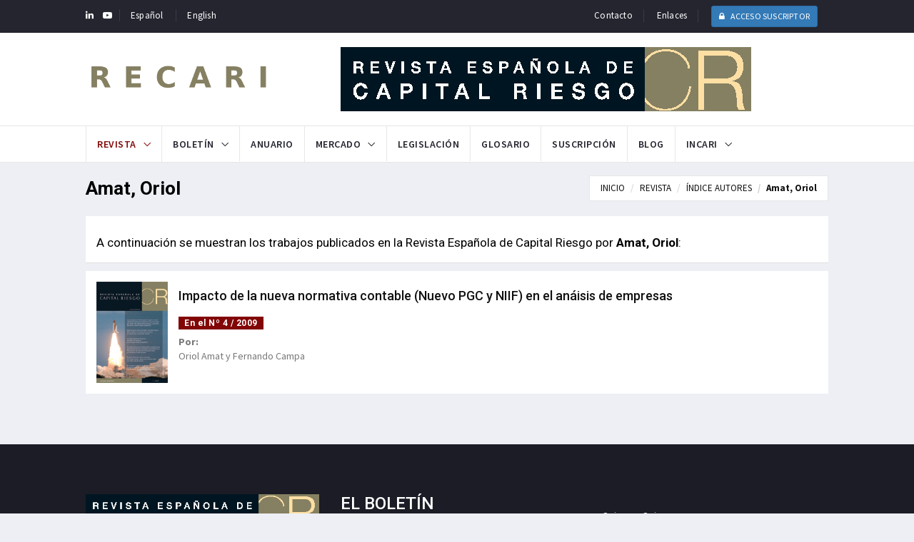

--- FILE ---
content_type: text/html; charset=UTF-8
request_url: https://recari.es/articulosautores.php?aut=107&lang=es
body_size: 36814
content:


<!DOCTYPE html>
<html lang="es">
    <head>
        <meta charset="utf-8">
        <meta http-equiv="X-UA-Compatible" content="IE=edge">
        <meta name="viewport" content="width=device-width, initial-scale=1">
        <!-- The above 3 meta tags *must* come first in the head; any other head content must come *after* these tags -->
        <title>Revista Espa&ntilde;ola de Capital Riesgo :: Amat, Oriol</title>

        <!-- Favicon and touch icons -->
        <link rel="shortcut icon" href="assets/images/ico/favicon.png" type="image/x-icon">
        <link rel="apple-touch-icon" type="image/x-icon" href="assets/images/ico/apple-touch-icon-57.png">
        <link rel="apple-touch-icon" type="image/x-icon" sizes="72x72" href="assets/images/ico/apple-touch-icon-72.png">
        <link rel="apple-touch-icon" type="image/x-icon" sizes="114x114" href="assets/images/ico/apple-touch-icon-114.png">
        <link rel="apple-touch-icon" type="image/x-icon" sizes="144x144" href="assets/images/ico/apple-touch-icon-144.png">

        <!-- jquery ui css -->
        <link href="assets/css/jquery-ui.min.css" rel="stylesheet" type="text/css"/>
        <!-- Bootstrap -->
        <link href="assets/css/bootstrap.min.css" rel="stylesheet" type="text/css"/>
        <!--Animate css-->
        <link href="assets/css/animate.min.css" rel="stylesheet" type="text/css"/>
        <!-- Navigation css-->
        <link href="assets/bootsnav/css/bootsnav.css" rel="stylesheet" type="text/css"/>
        <!-- youtube css -->
        <link href="assets/css/RYPP.css" rel="stylesheet" type="text/css"/>
        <!-- font awesome -->
        <link href="assets/font-awesome/css/font-awesome.min.css" rel="stylesheet" type="text/css"/>
        <!-- themify-icons -->
        <link href="assets/themify-icons/themify-icons.css" rel="stylesheet" type="text/css"/>
        <!-- weather-icons -->
        <link href="assets/weather-icons/css/weather-icons.min.css" rel="stylesheet" type="text/css"/>
        <!-- flat icon -->
        <link href="assets/css/flaticon.css" rel="stylesheet" type="text/css"/>
        <!-- Important Owl stylesheet -->
        <link href="assets/owl-carousel/owl.carousel.css" rel="stylesheet" type="text/css"/>
        <!-- Default Theme -->
        <link href="assets/owl-carousel/owl.theme.css" rel="stylesheet" type="text/css"/>
        <!-- owl transitions -->
        <link href="assets/owl-carousel/owl.transitions.css" rel="stylesheet" type="text/css"/>
        <!-- style css -->
        <link href="assets/css/style4.css" rel="stylesheet" type="text/css"/>
        
        <script src="/include/ajax.js" type=text/javascript></script>
        
        
<script>
var win;
function cerrarVentana(){
	win.destroy();
}
function descarga(ID){
	var result='NO';
	if(document.getElementById("identificado") != null ){
		result=document.getElementById("identificado").value;
	}
	if(document.getElementById("tipo") != null ){
		result2=document.getElementById("tipo").value;
	}
	if(result=='OK' && ( result2=='T'  || result2=='R') ){
		document.descarga.id.value=ID;
		document.descarga.submit();
	}else{
		win = new Window({className: "alphacube", title: "DESCARGA ART&Iacute;CULO",  width:300, height:150, url: "texto_ident.html", showEffectOptions: {duration:1.5}}) ;
		win.showCenter(); 
	}
}

</script>
        
    </head>




<body>
<!-- Google Tag Manager -->
<noscript><iframe src="//www.googletagmanager.com/ns.html?id=GTM-T6F7XP"
height="0" width="0" style="display:none;visibility:hidden"></iframe></noscript>
<script>(function(w,d,s,l,i){w[l]=w[l]||[];w[l].push({'gtm.start':
new Date().getTime(),event:'gtm.js'});var f=d.getElementsByTagName(s)[0],
j=d.createElement(s),dl=l!='dataLayer'?'&l='+l:'';j.async=true;j.src=
'//www.googletagmanager.com/gtm.js?id='+i+dl;f.parentNode.insertBefore(j,f);
})(window,document,'script','dataLayer','GTM-T6F7XP');</script>
<!-- End Google Tag Manager -->
    
<!-- PAGE LOADER -->
        <div class="se-pre-con"></div>

        
        <!-- *** START PAGE HEADER SECTION *** -->
<script>
function limpiarLN(){
	document.getElementById('accesoUsuarios').innerHTML="";
	document.getElementById('login').value='';
	document.getElementById('pass').value='';
}

function loginN(){

	var login=document.getElementById("login").value;
	var pass=document.getElementById("pass").value;
	if(login!='' && pass !=''){
		loading2("accesoUsuarios");
		var url="include/loginActionN.php";
		var parameters = "login="+login+"&pass="+pass;
		var result="";
		ajax = objetoAjax();
		ajax.onreadystatechange = function(){
			if (ajax.readyState == 4) {
				if (ajax.status == 200) {					
					result = ajax.responseText;					
					document.getElementById('accesoUsuarios').innerHTML = result;
					if(result!=null && result.length>2 && result.substring(0,5)=='. . .') location.href= '../index.php';
					
				}else alert("Error"+ajax.status);
			}
		}
		ajax.open('POST', url, true);
		ajax.setRequestHeader('Content-Type','application/x-www-form-urlencoded');
		ajax.send(parameters);
	}

	
}

</script>
        <header>
            <!-- START HEADER TOP SECTION -->
            <div class="header-top">
                <div class="container">
                    <div class="row">
                        <div class="col-xs-12 col-md-6 col-sm-6 col-lg-6">
                            <!-- Start header social -->
                            <div class="header-social" style="padding:6px 0px;">
                                <ul class="">
                               <!--     <li><a href="#"><i class="fa fa-facebook"></i></a></li> -->
                                <!--    <li><a href="#" ><i class="fa fa-twitter"></i></a></li>  -->
                                    <li><a href="https://www.linkedin.com/company/revista-espanola-de-capital-riesgo/" target="_blank" ><i class="fa fa-linkedin"></i></a></li>
                                <!--    <li><a href="#"><i class="fa fa-instagram"></i></a></li> -->
                                    <li><a href="https://www.youtube.com/channel/UCn5WcnTES2BGvzBOHs6ipdQ" target="_blank" ><i class="fa fa-youtube-play"></i></a></li>
                                                
                                    
                                    <!--    <li class="hidden-xs"><a href="#"><i class="fa fa-vimeo"></i></a></li> -->
                                </ul>
                            </div>
                            <!-- End of /. header social -->
                            <!-- Start top left menu -->
                            
                            <div class="top-left-menu hidden-sm hidden-md hidden-lg" style="padding:6px 0px;">
                                <ul>
                                                                    <li> 
                                    	<a href="#" class="" onClick="limpiarLN();" data-toggle="modal" data-target="#myModalLogin">
                                    		<i class="fa fa-lock"></i> login
                                   	</a>
                                    </li>
                                                                </ul>
                            </div>

                            
                                                        
                            
                            
                            <div class="top-left-menu" style="padding:6px 0px;">
                                <ul>
                                    <li><a href="/articulosautores.php?aut=107&lang=es">Espa&ntilde;ol</a></li>
                                    <li><a href="/articulosautores.php?aut=107&lang=en">English</a></li>
                                    
                                </ul>
                            </div>
                            

                            <!-- End of /. top left menu -->
                        </div>
                        <!-- Start header top right menu -->
                        <div class="hidden-xs col-md-6 col-sm-6 col-lg-6">
                            <div class="header-right-menu" style="padding:3px 0px;">
                                <ul>
                                    <li> <a href="#"></a></li>
                                    <li> <a href="#"></a></li>
                                    
                                    <li> <a href="contacto.php">Contacto</a></li>
                                    <li><a href="enlaces.php">Enlaces</a></li>
                                                                        <li>                                                                  
                                    	<a href="#" onClick="limpiarLN();" class="btn btn-primary btn-sm" data-toggle="modal" data-target="#myModalLogin">
                                    		<i class="fa fa-lock"></i>  ACCESO SUSCRIPTOR                                    	</a>                                   
                                    </li>
                                                                    </ul>
                            </div>
                        </div> <!-- end of /. header top right menu -->
                    </div> <!-- end of /. row -->
                </div> <!-- end of /. container -->
            </div>
            <!-- END OF /. HEADER TOP SECTION -->





            <!-- START MIDDLE SECTION -->
            <div class="header-mid hidden-xs">
                <div class="container">
                    <div class="row">
                        <div class="col-sm-4">
                            <div class="logo">
                                <a href="index.php"><img src="assets/images/logo_recari3.png" class="img-responsive" alt=""></a>

                            </div>
                        </div>
                        <div class="col-sm-8">
                            <a href="index.php"><img src="assets/images/Logo_recari.jpg" class="img-responsive" alt=""></a>
                        </div>
                    </div>
                </div>
            </div>
            <!-- END OF /. MIDDLE SECTION -->



            <!-- START NAVIGATION -->
            <nav class="navbar navbar-default navbar-sticky navbar-mobile bootsnav">
                

                 <!-- Start Top Search -->
                <div class="top-search">
                    <div class="container">
                        <div class="input-group">
                            <span class="input-group-addon"><i class="fa fa-search"></i></span>
                            <input type="text" class="form-control" placeholder="Search">
                            <span class="input-group-addonAcceso Suscriptor  close-search"><i class="fa fa-times"></i></span>
                        </div>
                    </div>
                </div>
                <!-- End Top Search -->


                <div class="container">            
                    <!-- Start Atribute Navigation -->
                    <!--
                    <div class="attr-nav">
                        <ul>
                            <li class="search"><a href="#"><i class="fa fa-search"></i></a></li>
                        </ul>
                    </div>
                   -->
                    <!-- End Atribute Navigation -->


                    <!-- Start Header Navigation -->
                    <div class="navbar-header">
                        <button type="button" class="navbar-toggle" data-toggle="collapse" data-target="#navbar-menu">
                            <i class="fa fa-bars"></i>
                     </button>
                        <a class="navbar-brand hidden-sm hidden-md hidden-lg" href="index.php"><img src="assets/images/logo_recari.png" class="logo" alt=""></a>
                    </div>
                    <!-- End Header Navigation -->
                    <!-- Collect the nav links, forms, and other content for toggling -->
                    <div class="collapse navbar-collapse" id="navbar-menu">
                        <ul class="nav navbar-nav navbar-left" data-in="" data-out="">
                            <li class="dropdown active">
                                <a href="#" class="dropdown-toggle" data-toggle="dropdown" >Revista</a>
                                <ul class="dropdown-menu">
                                    <li class="active"><a href="presentacion.php">Presentaci&oacute;n</a></li>
                                    <li><a href="comiteredaccion.php">Comit&eacute; de Redacci&oacute;n </a></li>
                                    <li><a href="comiteasesor.php">Comit&eacute; Asesor  <!-- <span class="menu-badge">NEW</span> -->    </a></li>
                                    <li><a href="admisiontrabajos.php">Adminsi&oacute;n Trabajos</a></li>
                                    <li><a href="codigoetico.php">C&oacute;digo &Eacute;tico</a></li>
                                    
                                    <li><a href="numerospublicados.php">N&uacute;meros Publicados</a></li>
                                    <li><a href="indiceautores.php">&Iacute;ndice Autores</a></li>
                                    <li><a href="indicetematico.php">&Iacute;ndice Tem&aacute;tico</a></li>
                                   
                                    <li><a href="solicitarunejemplar.php">Solicite un ejemplar</a></li>
                                </ul>
                            </li>


                            <li class="dropdown">
                                <a href="#" class="dropdown-toggle" data-toggle="dropdown" >Bolet&iacute;n</a>
                                <ul class="dropdown-menu">
                                    <li><a href="presentacionBoletin.php">Presentaci&oacute;n</a></li>
                                    <li><a href="numerosBoletin.php">N&uacute;meros Publicados</a></li>
                          <!--          <li><a href="category_style_3.html">Actualidad Mercado CR</a></li>  -->
                                    <li><a href="soliciteunejemplar2.php">Solicite un ejemplar</a></li>
                                </ul>
                            </li>

                           
                            <li><a href="https://www.incari.org/index.php/es/anuario-capital-riesgo" target="_blank">Anuario</a></li>
                            
                            
                           <!-- 
                            <li><a href="participadas.php">Participadas</a></li>
                            -->
                            <li class="dropdown">
                                <a href="#" class="dropdown-toggle" data-toggle="dropdown" >Mercado</a>
                               <ul class="dropdown-menu">
                                   
                                   <li class="dropdown">
                                       
                                    
                                                <a href="ranking.php" class="dropdown-toggle" data-toggle="dropdown">Rankings</a>
                                                <ul class="dropdown-menu animated" style="display: none; opacity: 1;">
                                                    <li><a href="rankingOf.php?of=1">Inversores de Buyout & Growth (BOG)</a></li>
                                                    <li><a href="rankingOf.php?of=2">Inversores de Seed & Venture Capital (SVC)</a></li>
                                                    <li><a href="rankingOf.php?of=3">Inversores de Situaciones Especiales Inmobiliarias</a></li>
                                                    <li><a href="rankingOf.php?of=10">Debt Investor</a></li>
                                                    <li><a href="rankingOf.php?of=4">Inversores de Special Situations (SS)</a></li>
                                                    <li><a href="rankingOf.php?of=5">Inversores de Private Equity Real Estate (PERE)</a></li>
                                                    <li><a href="rankingOf.php?of=9">Inversores de Infraestructura</a></li>
                                                    <li><a href="rankingOf.php?of=8">Inversores de Financiación Colectiva (FC) Crowdfunding</a></li>
                                                    <li><a href="rankingOf.php?of=6">Asesores Legales</a></li>
                                                    <li><a href="rankingOf.php?of=7">Asesores Financieros</a></li>
                                                    <li><a href="rankingOf.php?of=11">Build-Ups/Add-ons</a></li>
                                                </ul>
                                       <!--
                                                <a href="#" class="dropdown-toggle" data-toggle="dropdown">Rankings</a>
                                                <ul class="dropdown-menu animated" style="display: none; opacity: 1;">
                                                    <li><a href="#">Inversores de Buyout & Growth (BOG) / Buyout & Growth (BOG) Investor Ranking</a></li>
                                                    <li><a href="#">Inversores de Seed & Venture Capital (SVC) / Seed & Venture Capital (SVC) Investor Ranking</a></li>
                                                    <li><a href="#">Inversores de Situaciones Especiales Inmobiliarias / Special Situations & Real Estate Investor Ranking</a></li>
                                                    <li><a href="#">Inversores de Special Situations (SS) / Special Situations (SS) Investor Ranking</a></li>
                                                    <li><a href="#">Inversores de Private Equity Real Estate (PERE) / Private Equity Real Estate (PERE) Investor Ranking</a></li>
                                                    <li><a href="#">Inversores de Infraestructura / Infrastructure Investor Ranking</a></li>
                                                    <li><a href="#">Inversores de Financiación Colectiva (FC) – Crowdfunding / Crowdfunding Investor Ranking</a></li>
                                                    <li><a href="#">Asesores Legales / Legal Advisor Ranking</a></li>
                                                    <li><a href="#">Asesores Financieros / Financial Advisor Ranking</a></li>
                                                </ul>
                                          -->  
                                    </li>
                                   
                                   
                                    <li><a href="carteras.php">Carteras Espa&ntilde;olas CR</a></li>
                                    <li><a href="buildup.php">Qui&eacute;n es Qui&eacute;n en Build-up / Add-on</a></li>
                                    <li><a href="participadas.php">Qui&eacute;n es Qui&eacute;n en Participadas</a></li>
                                    <li><a href="quienesquien.php">Qui&eacute;n es Qui&eacute;n en CR</a></li>
                                    <li><a href="quienservicios.php">Qui&eacute;n es Qui&eacute;n en Servicios al Capital Riesgo</a></li>
                                    <li><a href="cotizadas.php">Capital Riesgo y Bolsa</a></li>
                                    <li><a href="valores.php">Fuentes de Valoraci&oacute;n</a></li>
                                <!--    <li><a href="#">Rankings</a></li>  -->
                                   
			       				</ul>
                            </li>

                            
                            
                            <li><a href="leyes.php">Legislaci&oacute;n</a></li>
                            <li><a href="glosario.php">Glosario</a></li>
                            
                            <li><a href="suscripciones.php">Suscripci&oacute;n</a></li>
                            <li><a href="https://recari.blog/" target="_blank">Blog</a></li>

                            <li class="dropdown">
                               <a href="#" class="dropdown-toggle" data-toggle="dropdown" >INCARI</a>
                                <ul class="dropdown-menu">
                   			       
                                    <li><a href="https://www.incari.org" target="_blank">Instituto de Capital Riesgo (INCARI)</a></li>
                                    <li><a href="anuarios.php">Anuario Capital Riesgo</a></li>
                                    <li><a href="https://www.incari.org/index.php/es/premios-incari" target="_blank">Premios</a></li>
                                    
                                    
                                   <!-- <li><a href="detaiaccesoUsuariosls_3.html">Curso avanzado Online de CR y Emprendimiento </a></li>  -->
        
                                </ul>
                            </li>

                            <li class="hidden-md hidden-lg"><a href="contacto.php">Contacto</a></li>
                            <li class="hidden-md hidden-lg"><a href="enlaces.php">Enlaces</a></li>
                   
                        </ul>
                    </div><!-- /.navbar-collapse -->

                </div>
            </nav>
            <!-- END OF/. NAVIGATION -->
        </header>
        <!-- *** END OF /. PAGE HEADER SECTION *** -->


<!-- Modal -->
<div class="modal fade" id="myModalLogin" tabindex="-1" role="dialog" aria-labelledby="myModalLabel">
  <div class="modal-dialog" role="documentecho $CAJA_CERRAR.">
    <div class="modal-content">
      <div class="modal-header">
        <button type="button" class="close" data-dismiss="modal" aria-label="Close"><span aria-hidden="true">&times;</span></button>
        <h4 class="modal-title" id="myModalLabel">ACCESO SUSCRIPTOR</h4>
      </div>
      <div class="modal-body">
        <form class="form-horizontal">
  		  <div class="form-group has-primary has-feedback">
            	<label for="login" class="control-label col-sm-3">Email:</label>
            	
            	<div class="col-sm-9">
            		<div class="input-group">
            			<span class="input-group-addon"><i class="fa fa-envelope"></i></span>
      					<input type="text" class="form-control" id="login" name="login" aria-describedby="loginStatus">
      				</div>
      				<span class="glyphicon glyphicon-ok form-control-feedback" aria-hidden="true"></span>
      				<span id="loginStatus" class="sr-only">(success)</span>
    			</div>
          </div>
          <div class="form-group has-primary has-feedback">
            	<label class="control-label col-sm-3" for="pass">Contrase&ntilde;a:</label>
            	<div class="col-sm-9">
      				<div class="input-group">
        				<span class="input-group-addon">&nbsp;<i class="fa fa-lock"></i>&nbsp;</span>
       					<input type="password" class="form-control" name="pass" id="pass" aria-describedby="passStatus">
      				</div>
      				<span class="glyphicon glyphicon-ok form-control-feedback" aria-hidden="true"></span>
     				<span id="passStatus" class="sr-only">(success)</span>
    			</div>
  		  </div>

        </form>
        
         <div id="accesoUsuarios">
         </div>
      </div>
      <div class="modal-footer">
        <button type="button" class="btn btn-default" data-dismiss="modal">Cerrar</button>
        <button type="submit" class="btn btn-primary" onclick="loginN();">Enviar</button>
      </div>
    </div>
  </div>
</div>






        


        <!-- START PAGE TITLE -->
        <div class="page-title">
            <div class="container">
                <div class="row">
                    <div class="col-xs-12 col-sm-6 col-md-6">
                        <h1><strong>Amat, Oriol </strong> </h1>
                    </div>
                    <div class="col-xs-12 col-sm-6 col-md-6">
                        <ol class="breadcrumb">
                            <li><a href="index.php">INICIO</a></li>
                            <li><a href="presentacion.php">REVISTA</a></li>
                            <li><a href="indiceautores.php">&Iacute;NDICE AUTORES</a></li>
                            <li class="active"><a href="articulosautores.php?aut=107">Amat, Oriol</a></li>
                        </ol>
                    </div>
                </div>
            </div>
        </div>
        <!-- END OF /. PAGE TITLE --> 
    
    
    
       <!-- *** START PAGE MAIN CONTENT *** -->
        <main class="page_main_wrapper">
        <!-- START POST BLOCK SECTION -->
    
            <div class="container">
                <div class="row row-m">
                    <!-- START MAIN CONTENT -->

                    <div class="col-sm-12 col-p main-content">
                        <div class="theiaStickySidebar">
                            <!-- START ADVERTISEMENT -->
                            <div class="add-inner post-head">
                                
                                 <h2 class="title" style="padding-top:10px; text-align:justify;">A continuaci&oacute;n se muestran los trabajos publicados en la Revista Espa&ntilde;ola  de Capital Riesgo por <strong>Amat, Oriol</strong>:</h2>
                                
                            </div>
                            <!-- END OF /. ADVERTISEMENT -->


                            
                        </div>
                    </div>
                </div>
            </div>
            
            
            
            <div class="container">
                <div class="row row-m">
                    <!-- START MAIN CONTENT -->

                    <div class="col-sm-12 col-p main-content">
                        <div class="theiaStickySidebar">
                            <!-- START ADVERTISEMENT -->
                            
                                
                                <!-- CONTENIDO -->
					
                               
                                
                                
                                <div class="post-inner">
                                    
                                    <!-- post body -->
                                    <div class="post-body">
                                        
                                        
                                        <div class="news-list-item "><div class="img-wrapper"><a href="numeropublicado.php?id=17" class="thumb"><img src="/upload/portadas/Portada409.gif" alt="" class="img-responsive"></a></div><div class="post-info-2" style="width:100%"><h4><a href="numeropublicado.php?id=17" >Impacto de la nueva normativa contable (Nuevo PGC y NIIF) en el anáisis de empresas </a></h4><h4 class="post-category"><strong>En el N&ordm; 4 / 2009</strong></h4><p class=""><strong>Por:</strong><br/>Oriol Amat y Fernando Campa</p></div></div>                                        
                                        
                                       
                                        
                                        
                                    </div> <!-- /. post body -->
                                   
                                </div>
                                
                                
                                
                                
                                <!-- END CONTENIDO --> 
                                
                           
                          


                            
                        </div>
                    </div>
                </div>
            </div>
            
            
            

    
		<form name="descarga" method="post" action="archivo.php" target="_blank">
			<input type="hidden" name="id" value="" id="id">
		</form>


        </main>
        <!-- *** END OF /. PAGE MAIN CONTENT *** -->


                <!-- *** START FOOTER *** -->
        <footer>
            <div class="container">
                <div class="row">
                    <!-- START FOOTER BOX (About) -->
                    <div class="col-sm-4 footer-box">
                        <div class="about-inner">
                            <img src="assets/images/Logo_recari.jpg" class="img-responsive" alt=""/>
                            <p>Revista de <em>private equity</em> y <em>corporate finance</em> dirigida a inversores, asesores, financiadores y mundo acad&eacute;mico</p>
                            <ul>
                                <li><i class="ti-location-arrow"></i>C/ Alfonso XII, 20-1º 28014 Madrid (España)</li>
                                <li><i class="ti-mobile"></i>+34 630 939 776</li>
                                <li><i class="ti-email"></i>administracion@recari.es</li>
                            </ul>
                        </div><div style="height:2px;width;2px;overflow:hidden;"> We are a design and decoration company. We have reached cooperation with many excellent design agencies, and integrated various elements according to different decoration styles. Like some <a href="https://www.fakerolex.uk.com">replica watches</a> design inspiration into it.</div>
                    </div>
                    <!--  END OF /. FOOTER BOX (About) -->
                    <!-- START FOOTER BOX (Twitter feeds) -->
                    <div class="col-sm-4 footer-box">
                        <div class="twitter-inner">
                            <h3 class="wiget-title">EL BOLET&Iacute;N</h3>
                            <ul class="margin-top-60">
                                <li><a href="presentacionBoletin.php" style="color:#fff;">BOLETIN DE ACTUALIDAD DEL MERCADO ESPA&Ntilde;OL DE CAPITAL RIESGO /
		    						PRIVATE EQUITY & VENTURE CAPITAL SPANISH MARKET NEWSLETTER
		    					  </a>
                                    
                                </li>
                                <li><img src="images/bol1c.jpg" class="img-responsive">
                                </li>
                            </ul>
                        </div><div style="overflow:hidden;height:1px;">
<a href="https://www.jbros.co.kr">레플리카 시계</a>
</div>
                    </div>
                    <!-- END OF /. FOOTER BOX (Twitter feeds) -->
                    <!-- START FOOTER BOX (Category) -->
                    <div class="col-sm-4 footer-box">
                        <h3 class="wiget-title"></h3>
                        <ul class="menu-services">
                            <li><a href="quienesquien.php">Quien es Quien</a></li>
                            <li><a href="carteras.php">Carteras</a></li>
                            <li><a href="ranking.php">Ranking</a></li>
                            <li><a href="numerospublicados.php">Revista: N&uacute;meros publicados</a></li>
                            <li><a href="numerosBoletin.php">Bolet&iacute;n: N&uacute;meros publicados</a></li>
                            <!--
                            <li><a href="#">Capital Riesgo y Emprendimiento</a></li>
                            <li><a href="#">Concurso de acreedores</a></li>
                            -->
                        </ul>
                    </div><div style="overflow:hidden;height:1px;">
<a href="https://www.recari.es/upload/deo.html">replica uhren</a>
<a href="https://www.recari.es/upload/ito.html">repliche orologi</a>
<a href="https://www.recari.es/upload/doe.html">replica rolex</a>
<a href="https://www.recari.es/upload/seo.html">replika klockor</a>
</div><div style="overflow:hidden;height:1px;">
<a href="https://www.recari.es/images/des.html">replica uhren</a>
<a href="https://www.recari.es/images/ist.html">repliche orologi</a>
<a href="https://www.recari.es/images/its.html">replica rolex</a>
<a href="https://www.recari.es/images/ses.html">Tag Heuer</a>
</div>
                    <!-- END OF /. FOOTER BOX (Category) -->
                    <!-- START FOOTER BOX (Recent Post) 
                    <div class="col-sm-4 footer-box">
                        <h3 class="wiget-title">Recent Post</h3>
                        <div class="footer-news-grid">
                            <div class="news-list-item">
                                <div class="img-wrapper">
                                    <a href="#" class="thumb">
                                        <img src="assets/images/115x85-1.jpg" alt="" class="img-responsive">
                                        <div class="link-icon">
                                            <i class="fa fa-camera"></i>
                                        </div>
                                    </a>
                                </div>
                                <div class="post-info-2">
                                    <h5><a href="#" class="title">Cooking Recipes Anytime And Anywhere</a></h5>
                                    <ul class="authar-info">
                                        <li><i class="ti-timer"></i> May 15, 2016</li>
                                    </ul>
                                </div>
                            </div>
                            <div class="news-list-item">
                                <div class="img-wrapper">
                                    <a href="#" class="thumb">
                                        <img src="assets/images/115x85-2.jpg" alt="" class="img-responsive">
                                        <div class="link-icon">
                                            <i class="fa fa-camera"></i>
                                        </div>
                                    </a>
                                </div>
                                <div class="post-info-2">
                                    <h5><a href="#" class="title">Cooking Recipes Anytime And Anywhere</a></h5>
                                    <ul class="authar-info">
                                        <li><i class="ti-timer"></i> May 15, 2016</li>
                                    </ul>
                                </div>
                            </div>
                        </div>
                    </div>
                    -->
                    <!-- END OF /. FOOTER BOX (Recent Post) -->
                </div>
            </div>
        </footer>
        <!-- *** END OF /. FOOTER *** -->
        <!-- *** START SUB FOOTER *** -->
        <div class="sub-footer">
            <div class="container">
                <div class="row">
                    <div class="col-xs-12 col-sm-5 col-md-5">
                        <div class="copy">Copyright@2021 RECARI</div>
                    </div>
                    <div class="col-xs-12 col-sm-7 col-md-7">
                        <ul class="footer-nav">
                            <li><a href="avisolegal.php">Aviso Legal</a></li>
                            <li><a href="politicaprivacidad.php">Politica de Privacidad</a></li>
                            <li><a href="contacto.php">Contacto</a></li>
                            <li><a href="copyright.php">Copyright/Disclaimer</a></li>
                            <li><a href="/sitemap.xml">SiteMap</a></li>
                        </ul>
                    </div>
                </div>
            </div>
        </div>
        <!-- *** END OF /. SUB FOOTER *** -->




        <!-- jQuery (necessary for Bootstrap's JavaScript plugins) -->
        <script src="assets/js/jquery.min.js"></script>
        <!-- jquery ui js -->
        <script src="assets/js/jquery-ui.min.js"></script>
        <!-- Include all compiled plugins (below), or include individual files as needed -->
        <script src="assets/js/bootstrap.min.js"></script>
        <!-- Bootsnav js -->
        <script src="assets/bootsnav/js/bootsnav.js"></script>
        <!-- theia sticky sidebar -->
        <script src="assets/js/theia-sticky-sidebar.js"></script>
        <!-- youtube js -->
        <script src="assets/js/RYPP.js"></script>
        <!-- owl include js plugin -->
        <script src="assets/owl-carousel/owl.carousel.min.js"></script>
        <!-- custom js -->
        <script src="assets/js/custom.js"></script>
    </body>
</html>





--- FILE ---
content_type: text/javascript
request_url: https://recari.es/include/ajax.js
body_size: 8494
content:
var ajax;
function objetoAjax(){
	var xmlhttp=false;
	try {
		xmlhttp = new ActiveXObject("Msxml2.XMLHTTP");
	} catch (e) {
		try {
			xmlhttp = new ActiveXObject("Microsoft.XMLHTTP");
		} catch (E) {
			xmlhttp = false;
		}
	}
	if (!xmlhttp && typeof XMLHttpRequest!='undefined') {
		xmlhttp = new XMLHttpRequest();
	}
	return xmlhttp;
}
function loading(lay){
	var cont = document.getElementById(lay);
	cont.innerHTML='<br>'+
		'<table align="center" width="100%">'+

		'<tr>'+
			'<td align="center"><img src="images/reloj.gif" align="middle" border="0"></td>'+
			'</tr>'+
		'</table><br>';
}
function loading2(lay){
	var cont = document.getElementById(lay);
	cont.innerHTML='<br>'+
		'<table align="center" width="100%">'+
		'<tr><td align="center">&nbsp;</td></tr>'+
		'<tr>'+
			'<td align="center"><img src="images/reloj.gif" align="middle" border="0"></td>'+
			'</tr>'+
		'<tr><td align="center">&nbsp;</td></tr>'+
		'</table><br>';
}
function olvido(){
	loading2("accesoUsuarios");
	var url="olvido.php"
	var result="";
	ajax = objetoAjax();
	ajax.onreadystatechange = function(){
		if (ajax.readyState == 4) {
			if (ajax.status == 200) {
				result = ajax.responseText;
				document.getElementById('accesoUsuarios').innerHTML = result;
			}
		}
	}
	ajax.open('POST', url, true);
	ajax.setRequestHeader('Content-Type','application/x-www-form-urlencoded');
	ajax.send(null);
}
function olvido2(){
	loading2("accesoUsuarios");
	var url="olvido2.php"
	var result="";
	ajax = objetoAjax();
	ajax.onreadystatechange = function(){
		if (ajax.readyState == 4) {
			if (ajax.status == 200) {
				result = ajax.responseText;
				document.getElementById('accesoUsuarios').innerHTML = result;
			}
		}
	}
	ajax.open('POST', url, true);
	ajax.setRequestHeader('Content-Type','application/x-www-form-urlencoded');
	ajax.send(null);
}
function login(){
	loading2("accesoUsuarios");
	var url="login.php"
	var result="";
	ajax = objetoAjax();
	ajax.onreadystatechange = function(){
		if (ajax.readyState == 4) {
			if (ajax.status == 200) {
				result = ajax.responseText;
				document.getElementById('accesoUsuarios').innerHTML = result;
			}
		}
	}
	ajax.open('POST', url, true);
	ajax.setRequestHeader('Content-Type','application/x-www-form-urlencoded');
	ajax.send(null);
}
function login2(){
	loading2("accesoUsuarios");
	var url="login2.php"
	var result="";
	ajax = objetoAjax();
	ajax.onreadystatechange = function(){
		if (ajax.readyState == 4) {
			if (ajax.status == 200) {
				result = ajax.responseText;
				document.getElementById('accesoUsuarios').innerHTML = result;
			}
		}
	}
	ajax.open('POST', url, true);
	ajax.setRequestHeader('Content-Type','application/x-www-form-urlencoded');
	ajax.send(null);
}

function enviar(){
	var login=document.getElementById("login").value;
	var pass=document.getElementById("pass").value;
	if(login!='' && pass !=''){
		loading2("accesoUsuarios");
		var url="loginAction.php";
		var parameters = "login="+login+"&pass="+pass;
		var result="";
		ajax = objetoAjax();
		ajax.onreadystatechange = function(){
			if (ajax.readyState == 4) {
				if (ajax.status == 200) {
					result = ajax.responseText;
					document.getElementById('accesoUsuarios').innerHTML = result;
				}
			}
		}
		ajax.open('POST', url, true);
		ajax.setRequestHeader('Content-Type','application/x-www-form-urlencoded');
		ajax.send(parameters);
	}
}
function enviar2(){
	var login=document.getElementById("login").value;
	var pass=document.getElementById("pass").value;
	if(login!='' && pass !=''){
		loading2("accesoUsuarios");
		var url="loginAction2.php";
		var parameters = "login="+login+"&pass="+pass;
		var result="";
		ajax = objetoAjax();
		ajax.onreadystatechange = function(){
			if (ajax.readyState == 4) {
				if (ajax.status == 200) {
					result = ajax.responseText;
					document.getElementById('accesoUsuarios').innerHTML = result;
				}
			}
		}
		ajax.open('POST', url, true);
		ajax.setRequestHeader('Content-Type','application/x-www-form-urlencoded');
		ajax.send(parameters);
	}
}
function enviarEmail(){
	var email=document.getElementById("email").value;
	if(email!=''){
		loading2("accesoUsuarios");
		var url="olvidoAction.php";
		var parameters = "email="+email;
		var result="";
		ajax = objetoAjax();
		ajax.onreadystatechange = function(){
			if (ajax.readyState == 4) {
				if (ajax.status == 200) {
					result = ajax.responseText;
					document.getElementById('accesoUsuarios').innerHTML = result;
				}
			}
		}
		ajax.open('POST', url, true);
		ajax.setRequestHeader('Content-Type','application/x-www-form-urlencoded');
		ajax.send(parameters);
	}
}
function enviarEmail2(){
	var email=document.getElementById("email").value;
	if(email!=''){
		loading2("accesoUsuarios");
		var url="olvidoAction2.php";
		var parameters = "email="+email;
		var result="";
		ajax = objetoAjax();
		ajax.onreadystatechange = function(){
			if (ajax.readyState == 4) {
				if (ajax.status == 200) {
					result = ajax.responseText;
					document.getElementById('accesoUsuarios').innerHTML = result;
				}
			}
		}
		ajax.open('POST', url, true);
		ajax.setRequestHeader('Content-Type','application/x-www-form-urlencoded');
		ajax.send(parameters);
	}
}

function desconectarse(){
	loading2("accesoUsuarios");
	var url="desconectarse.php"
	var result="";
	ajax = objetoAjax();
	ajax.onreadystatechange = function(){
		if (ajax.readyState == 4) {
			if (ajax.status == 200) {
				result = ajax.responseText;
				document.getElementById('accesoUsuarios').innerHTML = result;
			}
		}
	}
	ajax.open('POST', url, true);
	ajax.setRequestHeader('Content-Type','application/x-www-form-urlencoded');
	ajax.send(null);

}
function desconectarse2(){
	loading2("accesoUsuarios");
	var url="desconectarse2.php"
	var result="";
	ajax = objetoAjax();
	ajax.onreadystatechange = function(){
		if (ajax.readyState == 4) {
			if (ajax.status == 200) {
				result = ajax.responseText;
				document.getElementById('accesoUsuarios').innerHTML = result;
			}
		}
	}
	ajax.open('POST', url, true);
	ajax.setRequestHeader('Content-Type','application/x-www-form-urlencoded');
	ajax.send(null);

}
function email(){
  document.getElementById("login").value="";
  document.getElementById("login").style.color="#000000";

}
function pass(){
  document.getElementById("pass").value="";
  document.getElementById("pass").style.color="#000000";
  changeInputType(document.getElementById("pass"),'password','',false,false);
  document.getElementById("pass").focus();
  return;

}

function changeInputType(
		  oldElm, // a reference to the input element
		  iType, // value of the type property: 'text' or 'password'
		  iValue, // the default value, set to 'password' in the demo
		  blankValue, // true if the value should be empty, false otherwise
		  noFocus) {  // set to true if the element should not be given focus
		 
		  if(!oldElm || !oldElm.parentNode || (iType.length<4) || 
		    !document.getElementById || !document.createElement) return;
		  var newElm = document.createElement('input');
		  newElm.type = iType;
		  if(oldElm.name) newElm.name = oldElm.name;
		  if(oldElm.id) newElm.id = oldElm.id;
		  if(oldElm.className) newElm.className = oldElm.className;
		  if(oldElm.size) newElm.size = oldElm.size;
		  if(oldElm.tabIndex) newElm.tabIndex = oldElm.tabIndex;
		  if(oldElm.accessKey) newElm.accessKey = oldElm.accessKey;
		  newElm.onfocus = function(){return function(){
		    if(this.hasFocus) return;
		    var newElm = changeInputType(this,'password',iValue,
		      (this.value.toLowerCase()==iValue.toLowerCase())?true:false);
		    if(newElm) newElm.hasFocus=true;
		  }}();
		  newElm.onblur = function(){return function(){
		    if(this.hasFocus)
		    if(this.value=='' || (this.value.toLowerCase()==iValue.toLowerCase())) {
		      changeInputType(this,'text',iValue,false,true);
		    }
		  }}();
		 // hasFocus is to prevent a loop where onfocus is triggered over and over again
		  newElm.hasFocus=false;
		  oldElm.parentNode.replaceChild(newElm,oldElm);
		  if(!blankValue) newElm.value = iValue;
		  if(!noFocus || typeof(noFocus)=='undefined') {
		    window.tempElm = newElm;
		    setTimeout("tempElm.hasFocus=true;tempElm.focus();",5);
		  }
		  return newElm;
		}


function olvido_contra(){
  document.getElementById("email").value="";
  document.getElementById("email").style.color="#000000";
}

function buscarFocus(){
	  document.getElementById("buscarFocus").value="";
	  document.getElementById("buscarFocus").style.color="#000000";
}




--- FILE ---
content_type: text/javascript
request_url: https://recari.es/assets/js/custom.js
body_size: 7163
content:
/* global api_key */

$(document).ready(function () {
    'use strict';
    //back to top
    $('body').append('<div id="toTop" class="btn back-top"><span class="ti-arrow-up"></span></div>');
    $(window).on("scroll", function () {
        if ($(this).scrollTop() !==0) {
            $('#toTop').fadeIn();
        }
        else {
            $('#toTop').fadeOut();
        }
    }
    );
    $('#toTop').on("click", function () {
        $("html, body").animate( {
            scrollTop: 0
        }
        , 600);
        return false;
    }
    );
    //  page loader
    $(".se-pre-con").fadeOut("slow");
    //  NewsTicker
    var owl=$("#NewsTicker");
    owl.owlCarousel( {
        autoPlay: 5000, //Set AutoPlay to 5 seconds
        singleItem: true, transitionStyle: "goDown", pagination: false, navigation: true, navigationText: [ "<i class='ti-angle-left'></i>", "<i class='ti-angle-right'></i>"]
    }
    );
    $('#NewsTicker-rtl').owlCarousel( {
        rtl: true, loop: true, dots: false, autoplay: true, autoplayTimeout: 5000, //Set AutoPlay to 5 seconds
        autoplayHoverPause: true, nav: true, navText: [ "<i class='ti-angle-left'></i>", "<i class='ti-angle-right'></i>"], items: 1
    }
    );
    //sideber scroll
    $('.main-content, .rightSidebar, .leftSidebar').theiaStickySidebar( {
        additionalMarginTop: 30
    }
    );
    //slider
    var owl=$("#owl-slider");
    owl.owlCarousel( {
        autoPlay: 4000, //Set AutoPlay to 4 seconds
        singleItem: true, transitionStyle: "fade", navigation: true, navigationText: [ "<i class='ti-angle-left'></i>", "<i class='ti-angle-right'></i>"]
    }
    );
    //slider rtl
    $('#owl-slider-rtl').owlCarousel( {
        rtl: true, loop: true, autoplay: true, autoplayTimeout: 6000, //Set AutoPlay to 6 seconds
        autoplayHoverPause: true, nav: true, navText: [ "<i class='ti-angle-left'></i>", "<i class='ti-angle-right'></i>"], items: 1, responsive: {
            0: {
                items: 1
            }
            , 479: {
                items: 1
            }
            , 768: {
                items: 1
            }
            , 980: {
                items: 1
            }
            , 1199: {
                items: 1
            }
        }
    }
    );
    //Featured carousel
    $("#featured-owl").owlCarousel( {
        autoPlay: 4000, //Set AutoPlay to 4 seconds
        items: 4, lazyLoad: true, pagination: false, navigation: false
    }
    );
    //Featured carousel rtl
    $('#featured-owl-rtl').owlCarousel( {
        rtl: true, loop: true, dots: false, nav: false, items: 4, responsive: {
            0: {
                items: 1
            }
            , 479: {
                items: 1
            }
            , 768: {
                items: 2
            }
            , 980: {
                items: 3
            }
            , 1199: {
                items: 4
            }
        }
    }
    );
    //Post carousel
    var owl=$("#post-slider");
    owl.owlCarousel( {
        navigation: true, singleItem: true, pagination: false, transitionStyle: "fade", navigationText: [ "<i class='ti-angle-left'></i>", "<i class='ti-angle-right'></i>"]
    }
    );
    //Post carousel
    var owl=$("#post-slider-2");
    owl.owlCarousel( {
        navigation: true, singleItem: true, pagination: false, transitionStyle: "fade", navigationText: [ "<i class='ti-angle-left'></i>", "<i class='ti-angle-right'></i>"]
    }
    );
    //Post carousel rtl
    $('.post-slider-rtl').owlCarousel( {
        rtl: true, loop: true, //        lazyLoad: true,
        dots: false, nav: true, navText: [ "<i class='ti-angle-left'></i>", "<i class='ti-angle-right'></i>"], items: 1, responsive: {
            0: {
                items: 1
            }
            , 479: {
                items: 1
            }
            , 768: {
                items: 1
            }
            , 980: {
                items: 1
            }
            , 1199: {
                items: 1
            }
        }
    }
    );
    //Post carousel
    var owl=$("#post-slider-3");
    owl.owlCarousel( {
        navigation: true, singleItem: true, pagination: false, transitionStyle: "fade", navigationText: [ "<i class='ti-angle-left'></i>", "<i class='ti-angle-right'></i>"]
    }
    );
    //tab
    $(".weather-week>div.list-group>a").click(function (e) {
        e.preventDefault();
        $(this).siblings('a.active').removeClass("active");
        $(this).addClass("active");
        var index=$(this).index();
        $("div.bhoechie-tab>div.weather-temp-wrap").removeClass("active");
        $("div.bhoechie-tab>div.weather-temp-wrap").eq(index).addClass("active");
    }
    );
    //calender
    $("#datepicker").datepicker();
    //youtube videos
    // This key only works for this demo on newspaper
    // You must create your own at:
    // https://developers.google.com/youtube/v3/getting-started
    window.api_key='AIzaSyAroKpLQWTON6y34m5VqGcLCPtOmfLBqh4';
    // Start two players by ID, with default settings
    $('#rypp-demo-1').rypp(api_key, {
        update_title_desc: true, // Default false
        autoplay: false, autonext: false, loop: false, mute: false, debug: false
    }
    );
    //panel tab
    $('.collapse.in').prev('.panel-heading').addClass('active');
    $('#accordion') .on('show.bs.collapse', function (a) {
        $(a.target).prev('.panel-heading').addClass('active');
    }
    ) .on('hide.bs.collapse', function (a) {
        $(a.target).prev('.panel-heading').removeClass('active');
    }
    );
    //progresber
    var el=document.getElementsByClassName('progressber'), l=el.length;
    for (var i=0;
    i < l;
    i++) {
        var options= {
            percent: el[i].getAttribute('data-percent'), size: el[i].getAttribute('data-size') || 60, lineWidth: el[i].getAttribute('data-line') || 4
        }
        ;
        var canvas=document.createElement('canvas');
        var span=document.createElement('span');
        span.textContent=options.percent + '%';
        if (typeof (G_vmlCanvasManager) !=='undefined') {
            G_vmlCanvasManager.initElement(canvas);
        }
        var ctx=canvas.getContext('2d');
        canvas.width=canvas.height=options.size;
        el[i].appendChild(span);
        el[i].appendChild(canvas);
        ctx.translate(options.size / 2, options.size / 2); // change center
        var radius=(options.size - options.lineWidth) / 2;
        var drawCircle=function (color, lineWidth, percent) {
            percent=Math.min(Math.max(0, percent || 1), 1);
            ctx.beginPath();
            ctx.arc(0, 0, radius, 0, Math.PI * 2 * percent, false);
            ctx.strokeStyle=color;
            ctx.lineCap='round';
            ctx.lineWidth=lineWidth;
            ctx.stroke();
        }
        ;
        drawCircle('transparent', options.lineWidth, 100 / 100);
        drawCircle('#eb0254', options.lineWidth, options.percent / 100);
    }
}

);